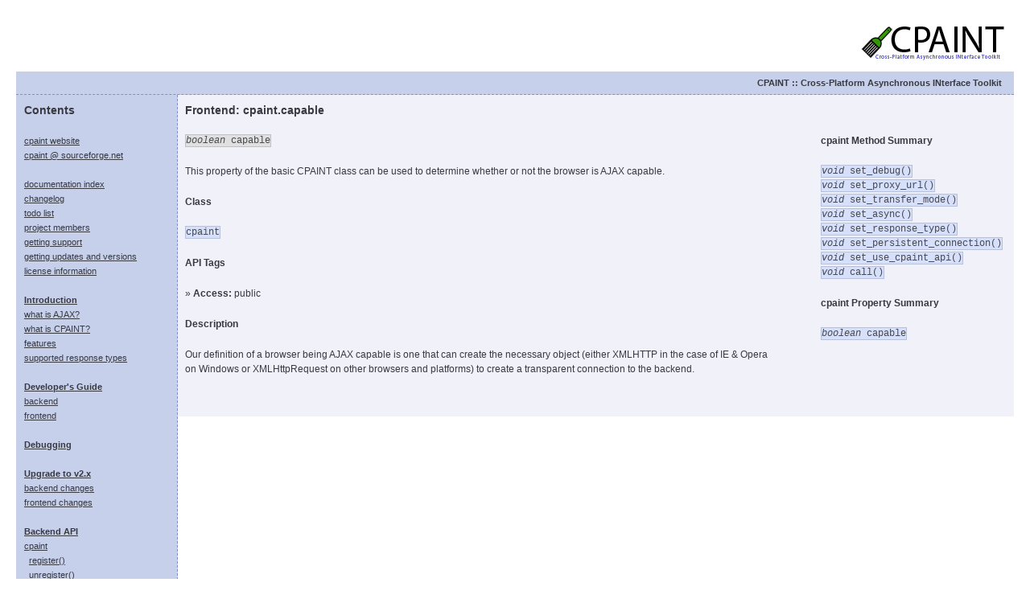

--- FILE ---
content_type: text/html; charset=utf-8
request_url: https://wiley14.com/doc/frontend.class.cpaint.capable.html
body_size: 1428
content:
<html>
<head>
  <meta http-equiv="content-type" content="text/html; charset=utf-8">
  <meta http-equiv="expires" content="Fri, 26 Dec 2003 19:13:00 +0100" />
  <meta name="language" content="en" />
  <meta name="revisit-after" content="7 days" />
  <meta name="date" content="2003-11-26T18:13:00+01:00?" />
  <meta name="description" content="Documentation for the CPAINT AJAX toolkit" />
  <meta name="keywords" content="AJAX, CPAINT, Asynchronous JavaScript and XML, XML, JavaScript, PHP, ASP, .NET, Perl" />
  <title>CPAINT documentation :: frontend :: cpaint.capable</title>
  <link rel="stylesheet" href="cpaint.css" media="screen" />
  <link rel="stylesheet" href="cpaint.print.css" media="print" />
  <script type="text/javascript" src="js/menu.js"></script>
  <style type="text/css">
  /*<![CDATA[*/
  <!--
  .menu1 {font-family: Verdana, Arial, Helvetica, sans-serif;
        font-size: 10px;
        text-decoration: none;
        font-weight:  bold;
  }
  -->
  /*]]>*/
  </style>
</head>
<body>
  <p align="right"><br />
  <a href="index.html"><img src="gfx/css_logo.gif" border="0" height="51" width="182" alt="Documentation Index" /></a></p>
  <h1>CPAINT :: Cross-Platform Asynchronous INterface Toolkit</h1>
  <div id="menu">
    <h2>Contents</h2>
    <p>
    <script type="text/javascript">
    //<![CDATA[


      <!--
        generate_menu();
      //-->
    //]]>
    </script></p><br />
    <br />
    <br />
    <p><img src="gfx/xhtml10.gif" alt="" border="0" height="15" width="80" /><br />
    <img src="gfx/css.gif" alt="" border="0" height="15" width="80" /><br />
    <img src="gfx/monorom.gif" alt="monorom" border="0" height="15" width="80" /><br />
    <img src="gfx/cc.gif" alt="Creative Commons License" border="0" height="15" width="80" /></p>
    <p><br />
    Project Services By<br />
    <img src="http://sourceforge.net/sflogo.php?group_id=141041&amp;type=2" width="125" height="37" border="0" alt="SourceForge.net Logo" /></p>
  </div>
  <div id="content">
    <h2>Frontend: cpaint.capable</h2>
    <div id="summary">
      <h3>cpaint Method Summary</h3>
      <p><a href="frontend.class.cpaint.set_debug.html" class="code"><em>void</em> set_debug()</a><br />
      <a href="frontend.class.cpaint.set_proxy_url.html" class="code"><em>void</em> set_proxy_url()</a><br />
      <a href="frontend.class.cpaint.set_transfer_mode.html" class="code"><em>void</em> set_transfer_mode()</a><br />
      <a href="frontend.class.cpaint.set_async.html" class="code"><em>void</em> set_async()</a><br />
      <a href="frontend.class.cpaint.set_response_type.html" class="code"><em>void</em> set_response_type()</a><br />
      <a href="frontend.class.cpaint.set_persistent_connection.html" class="code"><em>void</em> set_persistent_connection()</a><br />
      <a href="frontend.class.cpaint.set_use_cpaint_api.html" class="code"><em>void</em> set_use_cpaint_api()</a><br />
      <a href="frontend.class.cpaint.call.html" class="code"><em>void</em> call()</a><br /></p>
      <h3>cpaint Property Summary</h3>
      <p><a href="frontend.class.cpaint.capable.html" class="code"><em>boolean</em> capable</a><br /></p>
    </div>
    <p><span class="code"><em>boolean</em> capable</span></p>
    <p>This property of the basic CPAINT class can be used to determine whether or not the browser is AJAX capable.</p>
    <h3>Class</h3>
    <p><a href="frontend.class.cpaint.html" class="code">cpaint</a></p>
    <h3>API Tags</h3>
    <p>&raquo; <strong>Access:</strong> public<br /></p>
    <h3>Description</h3>
    <p>Our definition of a browser being AJAX capable is one that can create the necessary object (either XMLHTTP in the case of IE &amp; Opera on Windows or XMLHttpRequest on other browsers and platforms) to create a transparent connection to the backend.<br /></p>
  </div>
<script defer src="https://static.cloudflareinsights.com/beacon.min.js/vcd15cbe7772f49c399c6a5babf22c1241717689176015" integrity="sha512-ZpsOmlRQV6y907TI0dKBHq9Md29nnaEIPlkf84rnaERnq6zvWvPUqr2ft8M1aS28oN72PdrCzSjY4U6VaAw1EQ==" data-cf-beacon='{"version":"2024.11.0","token":"d274becb8e674806a2f674cedf9d5824","r":1,"server_timing":{"name":{"cfCacheStatus":true,"cfEdge":true,"cfExtPri":true,"cfL4":true,"cfOrigin":true,"cfSpeedBrain":true},"location_startswith":null}}' crossorigin="anonymous"></script>
</body>
</html>


--- FILE ---
content_type: text/css; charset=
request_url: https://wiley14.com/doc/cpaint.css
body_size: 390
content:
/*
<rdf:RDF xmlns="http://web.resource.org/cc/"
    xmlns:dc="http://purl.org/dc/elements/1.1/"
    xmlns:rdf="http://www.w3.org/1999/02/22-rdf-syntax-ns#">
<Work rdf:about="">
   <license rdf:resource="http://creativecommons.org/licenses/by/1.0/" />
</Work>

<License rdf:about="http://creativecommons.org/licenses/by/1.0/">
   <permits rdf:resource="http://web.resource.org/cc/Reproduction" />
   <permits rdf:resource="http://web.resource.org/cc/Distribution" />
   <requires rdf:resource="http://web.resource.org/cc/Notice" />
   <requires rdf:resource="http://web.resource.org/cc/Attribution" />
   <permits rdf:resource="http://web.resource.org/cc/DerivativeWorks" />
</License>

</rdf:RDF>

*/

html { 
  padding:0px;
  margin:0px;
}

body {
  background-color: #ffffff;
  font-size: 12px;
  font-family: Verdana, Arial, SunSans-Regular, Sans-Serif;
  color: #393940;  
  line-height: 18px;
  padding:0px 20px;
  margin:0px;
}

p, pre, h2, h3 {
  padding: 10px;
  margin:0px
}

h1 {
  font-size: 11px;
  text-align: right;
  color: #393940;
  background-color: #c6d0eb;
  border-bottom: 1px dashed #838ecd;
  padding:5px 15px;
  margin:0px
}

h2 {
  font-size:14px;
  padding-top:10px;
  color: #393940;
}	

h3 {
  font-size:12px;
  padding-top:10px;
  font-weight: bold;
  color: #393940;
}

a.menuactive, a.menu, a { 
  color: #393940;
  text-decoration: underline; 
}

a.menuactive, a.menu {
  font-size: 11px;
}

a.menuactive {
  font-style: italic;
}
 
ul {
  margin-top: 0px;
  margin-bottom: 0px;
}

.attributetype {
  float: left; 
  width: 100px;
}

.attributename {
  float: left; 
  width: 140px;
}

.attributetype, .attributename, .code, a.code, pre {
  color: #494950;
  font-size: 12px;
  font-family: Courier, Monaco, Monospace;
}

a.code, .code {
  text-decoration: none;
}

pre, .code {
  background-color: #e0e0e0;
  border: 1px solid #c0c0c0;
}

a.code {
  background-color: #d6e0fb;
  border: 1px solid #b6c0db;
}

#menu {
  position: absolute;
  width: 200px;
  left: 20px;
  background-color: #c6d0eb;
  border-right: 1px dashed #838ecd;
  padding:0px;
  padding-bottom: 40px;
  margin:0px
}

#content {
  margin-left: 200px;
  background-color: #f1f1f9;
  overflow: auto;
  padding-bottom: 40px;
}

#summary {
  float: right;
  width: 250px;
  margin-left: 40px;
  margin-bottom: 40px;
}

#nav_left {
  float: left;
  width: 200px;
  text-align: left;
  padding: 10px;
}

#nav_right {
  float: right;
  width: 200px;
  text-align: right;
  padding: 10px;
}


--- FILE ---
content_type: text/css; charset=
request_url: https://wiley14.com/doc/cpaint.print.css
body_size: 271
content:
/*
<rdf:RDF xmlns="http://web.resource.org/cc/"
    xmlns:dc="http://purl.org/dc/elements/1.1/"
    xmlns:rdf="http://www.w3.org/1999/02/22-rdf-syntax-ns#">
<Work rdf:about="">
   <license rdf:resource="http://creativecommons.org/licenses/by/1.0/" />
</Work>

<License rdf:about="http://creativecommons.org/licenses/by/1.0/">
   <permits rdf:resource="http://web.resource.org/cc/Reproduction" />
   <permits rdf:resource="http://web.resource.org/cc/Distribution" />
   <requires rdf:resource="http://web.resource.org/cc/Notice" />
   <requires rdf:resource="http://web.resource.org/cc/Attribution" />
   <permits rdf:resource="http://web.resource.org/cc/DerivativeWorks" />
</License>

</rdf:RDF>

*/

html { 
  padding:0px;
  margin:0px;
}

body {
  background-color: #ffffff;
  font-size: 12px;
  font-family: Verdana, Arial, SunSans-Regular, Sans-Serif;
  color: #000000;  
  line-height: 18px;
  padding:0px 20px;
  margin:0px;
}

p, pre, h2, h3 {
  padding: 10px;
  margin:0px
}

h1 {
  font-size: 11px;
  text-align: right;
  color: #000000;
  background-color: #ffffff;
  border-bottom: 1px dashed #000000;
  padding:5px 15px;
  margin:0px
}

h2 {
  font-size:14px;
  padding-top:10px;
  color: #000000;
}	

h3 {
  font-size:12px;
  padding-top:10px;
  font-weight: bold;
  color: #000000;
}

a.menuactive, a.menu, a { 
  color: #000000;
  text-decoration: underline; 
}

a.menuactive, a.menu {
  font-size: 11px;
}

a.menuactive {
  font-style: italic;
}
 
ul {
  margin-top: 0px;
  margin-bottom: 0px;
}

.attributetype {
  float: left; 
  width: 100px;
}

.attributename {
  float: left; 
  width: 140px;
}

.attributetype, .attributename, .code, a.code, pre {
  color: #494950;
  font-size: 12px;
  font-family: Courier, Monaco, Monospace;
}

a.code, .code {
  text-decoration: none;
}

pre, .code {
  background-color: #ffffff;
  border: 1px solid #c0c0c0;
}

a.code {
  background-color: #ffffff;
  border: 1px solid #c0c0c0;
}

#menu {
  display: none;
  visibility: hidden;
}

#content {
  background-color: #ffffff;
}

#summary {
  display: none;
  visibility: hidden;
}

#nav_left {
  display: none;
  visibility: hidden;
}

#nav_right {
  display: none;
  visibility: hidden;
}


--- FILE ---
content_type: application/x-javascript; charset=
request_url: https://wiley14.com/doc/js/menu.js
body_size: 918
content:
  // the menuitems and their URLs
  var menu = new Array();
menu['http://cpaint.net/']                    = 'cpaint website';
menu['http://sf.net/projects/cpaint']                    = 'cpaint @ sourceforge.net';
menu['undef00'] = 'NIL';

menu['index.html']                    = 'documentation index';
  menu['changelog.html']                = 'changelog';
  menu['todo.html']                     = 'todo list';
  menu['whoiswho.html']                 = 'project members';
  menu['support.html']                  = 'getting support';
  menu['updates.html']                  = 'getting updates and versions';
  menu['license.html']					        = 'license information';
  
  menu['undef0'] = 'NIL';
  menu['#']                                 = '<strong>Introduction</strong>';
  menu['intro.ajax.html']                   = 'what is AJAX?';
  menu['intro.cpaint.html']                 = 'what is CPAINT?';
  menu['intro.features.html']               = 'features';
  menu['intro.responsetypes.html']          = 'supported response types';

  menu['undef1'] = 'NIL';

  menu['usage.html']                      = '<strong>Developer\'s Guide</strong>';
  menu['usage.backend.html']		          = 'backend';
  menu['usage.frontend.html']		          = 'frontend';
  menu['undef2'] = 'NIL';
	
	menu['debugging.html']							= '<strong>Debugging</strong>';
  
 menu['undef2a'] = 'NIL';
	 
  menu['upgrade.html']                = '<strong>Upgrade to v2.x</strong>';
  menu['upgrade.backend.html']        = 'backend changes';
  menu['upgrade.frontend.html']       = 'frontend changes';
  
  menu['undef3'] = 'NIL';
  
  menu['backend.intro.html'] = '<strong>Backend API</strong>';
  menu['backend.class.cpaint.html']               = 'cpaint';
  menu['backend.class.cpaint.register.html']      = '  register()';
  menu['backend.class.cpaint.unregister.html']    = '  unregister()';
  menu['backend.class.cpaint.start.html']         = '  start()';
  menu['backend.class.cpaint.return_data.html']   = '  return_data()';
  menu['backend.class.cpaint.add_node.html']      = '  add_node()';
  menu['backend.class.cpaint.set_data.html']      = '  set_data()';
  menu['backend.class.cpaint.get_data.html']      = '  get_data()';
  menu['backend.class.cpaint.set_id.html']        = '  set_id()';
  menu['backend.class.cpaint.get_id.html']        = '  get_id()';
  menu['backend.class.cpaint.set_attribute.html'] = '  set_attribute()';
  menu['backend.class.cpaint.get_attribute.html'] = '  get_attribute()';
  menu['backend.class.cpaint.set_name.html']      = '  set_name()';
  menu['backend.class.cpaint.get_name.html']      = '  get_name()';
  menu['backend.class.cpaint.get_response_type.html']       = '  get_response_type()';

  menu['backend.class.cpaint_node.html']                = 'cpaint_node';
  menu['backend.class.cpaint_node.add_node.html']       = '  add_node()';
  menu['backend.class.cpaint_node.set_data.html']       = '  set_data()';
  menu['backend.class.cpaint_node.get_data.html']       = '  get_data()';
  menu['backend.class.cpaint_node.set_id.html']         = '  set_id()';
  menu['backend.class.cpaint_node.get_id.html']         = '  get_id()';
  menu['backend.class.cpaint_node.set_attribute.html']  = '  set_attribute()';
  menu['backend.class.cpaint_node.get_attribute.html']  = '  get_attribute()';
  menu['backend.class.cpaint_node.set_name.html']       = '  set_name()';
  menu['backend.class.cpaint_node.get_name.html']       = '  get_name()';
  menu['undef4']  = 'NIL';

  menu['backend.proxy.html']                = '<strong>Proxy Utility</strong>';
	menu['backend.proxy.security.html'] 			= '  security';
  menu['backend.proxy.considerations.html'] = '  considerations';
  menu['backend.proxy.enhanced-usage.html'] = '  enhanced usage';

  menu['undef5']  = 'NIL';

  menu['frontend.intro.html']                                   = '<strong>Frontend API</strong>';
  menu['frontend.class.cpaint.html']                            = 'cpaint';
  menu['frontend.class.cpaint.set_debug.html']                  = '  set_debug()';
  menu['frontend.class.cpaint.set_proxy_url.html']              = '  set_proxy_url()';
  menu['frontend.class.cpaint.set_transfer_mode.html']          = '  set_transfer_mode()';
  menu['frontend.class.cpaint.set_async.html']                  = '  set_async()';
  menu['frontend.class.cpaint.set_response_type.html']          = '  set_response_type()';
  menu['frontend.class.cpaint.set_persistent_connection.html']  = '  set_persistent_connection()';
  menu['frontend.class.cpaint.set_use_cpaint_api.html']         = '  set_use_cpaint_api()';
  menu['frontend.class.cpaint.call.html']                       = '  call()';
  menu['frontend.class.cpaint.capable.html']                    = '  capable';
  
  menu['frontend.class.cpaint_result_object.html']                    = 'cpaint_result_object';
  menu['frontend.class.cpaint_result_object.find_item_by_type.html']  = '  find_item_by_type()';
  menu['frontend.class.cpaint_result_object.set_attribute.html']      = '  set_attribute()';
  menu['frontend.class.cpaint_result_object.get_attribute.html']      = '  get_attribute()';
  menu['frontend.class.cpaint_result_object.data.html']      = '  data';
  
  menu['/search.php'] = 'Search Documentation';
  
  function generate_menu() {

    if (document.location.href.match(/\/([^\/]+)$/)) {
      var site_url = document.location.href.match(/\/([^\/]+)$/)[1];

    } else {
      var site_url = 'index.html';
    }
    
    for (var url in menu) {
      
      if (menu[url] != 'NIL') {
        var linktext    = '';
        var whitespace  = '';
  
        linktext    = menu[url].match(/^[\s]*(.*)/)[1];
        whitespace  = menu[url].match(/^([\s]*)/)[1];
        whitespace  = whitespace.replace(/\s/g, '&nbsp;');
        
        document.write(whitespace);
        document.write('<a href="' + url + '"'); 
        
        if (site_url == url) {
          document.write(' class="menuactive"');

        } else {
          document.write(' class="menu"');
        }
        
        document.write('>' + linktext);
        
        document.writeln('</a><br />');

      } else {
        document.writeln('<br />');
      }
    }
  }